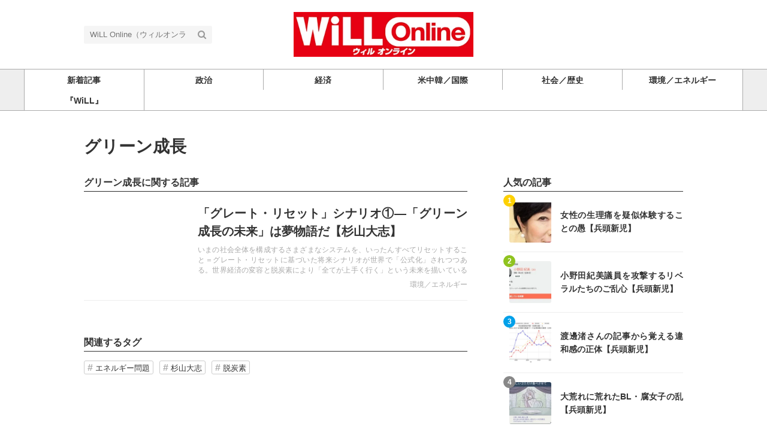

--- FILE ---
content_type: text/html; charset=utf-8
request_url: https://web-willmagazine.com/tags/%E3%82%B0%E3%83%AA%E3%83%BC%E3%83%B3%E6%88%90%E9%95%B7
body_size: 5615
content:
<!DOCTYPE html>





<html>
<head>
  <!-- Google Tag Manager -->
<script>(function(w,d,s,l,i){w[l]=w[l]||[];w[l].push({'gtm.start':
new Date().getTime(),event:'gtm.js'});var f=d.getElementsByTagName(s)[0],
j=d.createElement(s),dl=l!='dataLayer'?'&l='+l:'';j.async=true;j.src=
'https://www.googletagmanager.com/gtm.js?id='+i+dl;f.parentNode.insertBefore(j,f);
})(window,document,'script','dataLayer','GTM-WVZ4BKM');</script>
<!-- End Google Tag Manager -->
  <script data-ad-client="ca-pub-7419317004311621" async src="https://pagead2.googlesyndication.com/pagead/js/adsbygoogle.js"></script>
  <meta charset="UTF-8">
  <title>グリーン成長 - WiLL Online（ウィルオンライン）</title>
  <link rel="stylesheet" href="//maxcdn.bootstrapcdn.com/font-awesome/4.7.0/css/font-awesome.min.css">
  <link rel="stylesheet" href="https://cdn.clipkit.co/clipkit/stylesheets/application-1.0.css" media="screen">
  <link rel="stylesheet" href="https://cdn.clipkit.co/tenants/827/resources/assets/000/000/012/original/style.css?1621831398" media="all">
  <script src="https://cdn.clipkit.co/clipkit/javascripts/default-1.0.js"></script>
  <link rel="icon" href="https://cdn.clipkit.co/tenants/827/sites/favicons/000/000/001/square/9143d1b9-dc74-4c10-ba85-11323778462c.jpg?1584922060">
  <link rel="apple-touch-icon" href="https://cdn.clipkit.co/tenants/827/sites/touch_icons/000/000/001/square/f729200a-bfa1-4d95-a71c-29456cfc81e1.jpg?1584922060">
  <script data-ad-client="ca-pub-7419317004311621" async src="https://pagead2.googlesyndication.com/pagead/js/adsbygoogle.js"></script>
  

<meta name="twitter:card" content="summary_large_image">
<meta name="twitter:site" content="@">
<meta name="twitter:domain" content="web-willmagazine.com">
<meta name="twitter:title" content="グリーン成長">
<meta name="twitter:description" content="">
<meta name="twitter:image:src" content="https://cdn.clipkit.co/clipkit/images/large/missing.png">
<meta name="twitter:url" content="https://web-willmagazine.com/tags/%E3%82%B0%E3%83%AA%E3%83%BC%E3%83%B3%E6%88%90%E9%95%B7">
<meta property="twitter:account_id" content="">
<meta property="fb:app_id" content="">
<meta property="og:type" content="article">
<meta property="og:site_name" content="WiLL Online（ウィルオンライン）">
<meta property="og:title" content="グリーン成長">
<meta property="og:description" content="">
<meta property="og:image" content="https://cdn.clipkit.co/clipkit/images/large/missing.png">
<meta property="og:url" content="https://web-willmagazine.com/tags/%E3%82%B0%E3%83%AA%E3%83%BC%E3%83%B3%E6%88%90%E9%95%B7">

  
  
<link rel="canonical" href="https://web-willmagazine.com/tags/%E3%82%B0%E3%83%AA%E3%83%BC%E3%83%B3%E6%88%90%E9%95%B7">
<link rel="alternate" href="https://web-willmagazine.com/media.rss" title="WiLL Online（ウィルオンライン）" type="application/rss+xml">
<link rel="alternate" href="https://web-willmagazine.com/tags/%E3%82%B0%E3%83%AA%E3%83%BC%E3%83%B3%E6%88%90%E9%95%B7.rss" title="グリーン成長 | WiLL Online（ウィルオンライン）" type="application/rss+xml">
<meta name="description" content="">

<meta name="csrf-param" content="authenticity_token" />
<meta name="csrf-token" content="Km0Vi-RRWhzRPR_kfGBOhW102I0M5AHU1S5XRIYqW0z6A4dCt-I9QPGAkns5QuZLDYuXVc4UheSrnZMUaU6Syg" /><script>window.routing_root_path = '';
window.site_name = 'media';
I18n.defaultLocale = 'ja';
I18n.locale = 'ja';</script></head>
<body class="device-desktop">
  <!-- Google Tag Manager (noscript) -->
<noscript><iframe src="https://www.googletagmanager.com/ns.html?id=GTM-WVZ4BKM"
height="0" width="0" style="display:none;visibility:hidden"></iframe></noscript>
<!-- End Google Tag Manager (noscript) -->
  <header class="header">
    <div class="container">
      <p class="header_logo">
        <a href="/" title="WiLL Online（ウィルオンライン）">
          <img src="https://cdn.clipkit.co/tenants/827/sites/logos/000/000/001/logo_sm/f4a44872-706e-4dce-b25e-d1ae6cf74fb4.jpg?1671669753" alt="WiLL Online（ウィルオンライン）">
        </a>
      </p>
      <div class="header_search">
        <form action="/search" role="search">
          <input type="text" class="header_search_input" placeholder="WiLL Online（ウィルオンライン）の記事検索" name="q" value="">
          <button class="header_search_btn" type="submit"><i class="fa fa-search"></i></button>
        </form>
      </div>
      <p class="to_mypage">
        
      </p>
    </div>
    
    <div class="gnavi">
      
      <div class="wrap">
        <ul>
          
          <li class="">
            <a href="/"><span>新着記事</span></a>
          </li>
          
          
          
          
          
          <li class="">
            <a href="/politics"><span>政治</span></a>
            
          </li>
          
          
          
          
          <li class="">
            <a href="/economy"><span>経済</span></a>
            
          </li>
          
          
          
          
          <li class="">
            <a href="/international"><span>米中韓／国際</span></a>
            
          </li>
          
          
          
          
          <li class="">
            <a href="/social-history"><span>社会／歴史</span></a>
            
          </li>
          
          
          
          
          <li class="">
            <a href="/energy-environment"><span>環境／エネルギー</span></a>
            
          </li>
          
          
          
          
          <li class="">
            <a href="/WiLL"><span>『WiLL』</span></a>
            
          </li>
          
          
          
          
        </ul>
      </div>
      
    </div>
  </header>
  
  <main role="main" class="main">

<div class="container main_padding">
  
  <div class="tag_info">
    <dl class="tag_title">
      
      <dd class="text">
        <h1 class="title">グリーン成長</h1>
        
      </dd>
    </dl>
  </div>
  
  <section class="main_contents">
    <section>
      <h2 class="title_01 bottom-mg-00">グリーン成長に関する記事</h2>
      <div class="articles">
        
        
        
        <article class="article_01">
          <dl>
            <dt class="photo">
              <figure style="background: url(https://cdn.clipkit.co/tenants/827/item_getties/images/000/010/669/medium/9eacc6e8-b200-4a7e-a53f-7970c1d124ca.jpg?1642642557) center center no-repeat"></figure>
            </dt>
            <dd class="text">
              <h3 class="title"><a href="/energy-environment/GBa0q">「グレート・リセット」シナリオ①―「グリーン成長の未来」は夢物語だ【杉山大志】</a></h3>
              <p class="description">いまの社会全体を構成するさまざまなシステムを、いったんすべてリセットすること＝グレート・リセットに基づいた将来シナリオが世界で「公式化」されつつある。世界経済の変容と脱炭素により「全てが上手く行く」という未来を描いているようだが、余りにも非現実的と言わざるを得ない。グレート・リセットの欠陥を指摘するため、まずは公式化されつつある「グリーン成長」シナリオについて解説する。</p>
              <div class="views_category">
                  <p class="category">
                  <a href="/energy-environment">環境／エネルギー</a>
                </p>
              </div>
            </dd>
          </dl>
          <a class="anchor" href="/energy-environment/GBa0q">記事を読む</a>
        </article>
        
        <div class="clearfix paginate text-center"><div class="pull-right num-lines">1 件</div></div>
      </div>
    </section>
    
    
    <section class="row">
      <div class="content">
        <div class="lr-padding">
          <h2 class="title_01">関連するタグ</h2>
          <div class="tag_list_01">
            <ul>
              
              <li>
                <a href="/tags/%E3%82%A8%E3%83%8D%E3%83%AB%E3%82%AE%E3%83%BC%E5%95%8F%E9%A1%8C">エネルギー問題</a>
              </li>
              
              <li>
                <a href="/tags/%E6%9D%89%E5%B1%B1%E5%A4%A7%E5%BF%97">杉山大志</a>
              </li>
              
              <li>
                <a href="/tags/%E8%84%B1%E7%82%AD%E7%B4%A0">脱炭素</a>
              </li>
              
            </ul>
          </div>
        </div>
      </div>
    </section>
    
    
  </section>
  <aside class="sub_contents">
    <div class="fixed_contents">
            
<section class="ranking_articles">
  <h2 class="title_01 bottom-mg-00">人気の記事</h2>
  
  <div class="articles">
    
    
    <article class="article_02">
      <dl>
        <dt class="photo" style="background: url(https://cdn.clipkit.co/tenants/827/item_images/images/000/014/687/square/1f00303a-e2f5-4a9f-bfe7-0c2d0a85f528.jpg?1767833532) center center no-repeat"></dt>
        <dd class="text">
          <h3 class="title"><a href="/social-history/Vxhk3">女性の生理痛を疑似体験することの愚【兵頭新児】</a></h3>
        </dd>
      </dl>
      <p class="ranking rank_01">1</p>
      <a class="anchor" href="/social-history/Vxhk3">記事を読む</a>
    </article>
    
    <article class="article_02">
      <dl>
        <dt class="photo" style="background: url(https://cdn.clipkit.co/tenants/827/item_images/images/000/014/624/square/d577bd94-abd5-4f5c-addf-ae94537afdf1.jpg?1762219191) center center no-repeat"></dt>
        <dd class="text">
          <h3 class="title"><a href="/social-history/HFgaW">小野田紀美議員を攻撃するリベラルたちのご乱心【兵頭新児】</a></h3>
        </dd>
      </dl>
      <p class="ranking rank_02">2</p>
      <a class="anchor" href="/social-history/HFgaW">記事を読む</a>
    </article>
    
    <article class="article_02">
      <dl>
        <dt class="photo" style="background: url(https://cdn.clipkit.co/tenants/827/item_images/images/000/014/656/square/4bc7c0c2-cb3b-4e9c-8e21-2d427de3b3f6.png?1765164291) center center no-repeat"></dt>
        <dd class="text">
          <h3 class="title"><a href="/social-history/xGtNd">渡邊渚さんの記事から覚える違和感の正体【兵頭新児】</a></h3>
        </dd>
      </dl>
      <p class="ranking rank_03">3</p>
      <a class="anchor" href="/social-history/xGtNd">記事を読む</a>
    </article>
    
    <article class="article_02">
      <dl>
        <dt class="photo" style="background: url(https://cdn.clipkit.co/tenants/827/item_images/images/000/014/554/square/787f70ca-ea7c-4277-9365-cfc0661f3e0b.jpg?1754530854) center center no-repeat"></dt>
        <dd class="text">
          <h3 class="title"><a href="/social-history/npGn4">大荒れに荒れたBL・腐女子の乱【兵頭新児】</a></h3>
        </dd>
      </dl>
      <p class="ranking rank_04">4</p>
      <a class="anchor" href="/social-history/npGn4">記事を読む</a>
    </article>
    
    <article class="article_02">
      <dl>
        <dt class="photo" style="background: url(https://cdn.clipkit.co/tenants/827/item_getties/images/000/001/698/medium/9f6d387d-458e-4249-96f5-dc1d6968cef2.jpg?1593734820) center center no-repeat"></dt>
        <dd class="text">
          <h3 class="title"><a href="/politics/ESBhr">【阿比留瑠比】横田さん一家を悲しませた 朝日社説と政治家の実名</a></h3>
        </dd>
      </dl>
      <p class="ranking rank_05">5</p>
      <a class="anchor" href="/politics/ESBhr">記事を読む</a>
    </article>
    
  </div>
  
  
  <p class="anchor_01">
    <a href="/ranking">
      <span>続きを見る</span>
    </a>
  </p>
  
</section>


      
      
<section class="pickup_articles">
  <h2 class="title_01">月刊WiLL最新号はこちら</h2>
  <div class="articles">
  <a href="https://www.amazon.co.jp/s?k=%E6%9C%88%E5%88%8AWiLL&i=digital-text&rh=n%3A2250738051&__mk_ja_JP=%E3%82%AB%E3%82%BF%E3%82%AB%E3%83%8A&ref=nb_sb_noss_2" target="_blank"><img src="https://cdn.clipkit.co/tenants/827/resources/assets/000/000/055/original/kindle_banner.webp?1618815746"></a>
  </div>
</section>

<div class="collection-items bnr_aside01"><figure class="collection-item__image"><a href="https://www.avatrade.co.jp/lp/202207/?tag=187636&amp;tag2=will"><div class="collection-item__image__thumb"><img alt="" src="https://cdn.clipkit.co/tenants/827/collection_item_images/images/000/000/002/original/8b7eba00-a579-4d37-94ec-49a62dc2a209.gif?1597793354" /></div></a></figure></div>

      
<section class="pickup_articles">
  <h2 class="title_01">デイリーWiLL 最新動画</h2>
  <div class="articles">
 <iframe width="280" height="158" src="https://www.youtube.com/embed/TZAxGkDlXPY?si=6kSlWnImeJAjgsvw" frameborder="0" allow="accelerometer; autoplay; clipboard-write; encrypted-media; gyroscope; picture-in-picture" allowfullscreen></iframe>
  </div>
</section>


      
<a class="twitter-timeline" data-lang="ja" data-width="300" data-height="500" data-theme="light" href="https://twitter.com/WiLL_edit?ref_src=twsrc%5Etfw">Tweets by WiLL_edit</a> <script async src="https://platform.twitter.com/widgets.js" charset="utf-8"></script>


      
<section class="pickup_articles">
  <h2 class="title_01">WAC新刊書籍はこちら</h2>
  <div class="articles">
  <a href="https://amzn.asia/d/5JzzuwZ" target="_blank"><img src="https://cdn.clipkit.co/tenants/827/resources/assets/000/000/092/original/iwata_mini.jpg?1693263052"></a>
  </div>
</section>


      <section class="content popular_keyword">
  <h2 class="title_01">人気のキーワード</h2>
  <div class="tag_list_01">
    <ul>
      
      
      
      <li>
        <a href="/tags/%E5%85%B5%E9%A0%AD%E6%96%B0%E5%85%90">兵頭新児</a>
      </li>
      
      <li>
        <a href="/tags/EMS">EMS</a>
      </li>
      
      <li>
        <a href="/tags/%E9%AB%98%E5%B8%82%E6%94%BF%E6%A8%A9">高市政権</a>
      </li>
      
      <li>
        <a href="/tags/%E5%A5%B3%E6%80%A7%E6%B4%BB%E8%BA%8D%E6%8E%A8%E9%80%B2%E6%9D%A1%E4%BE%8B%E6%A1%88">女性活躍推進条例案</a>
      </li>
      
      <li>
        <a href="/tags/%E5%B0%8F%E9%87%8E%E7%94%B0%E7%B4%80%E7%BE%8E">小野田紀美</a>
      </li>
      
      <li>
        <a href="/tags/%E6%B8%A1%E9%82%8A%E6%B8%9A">渡邊渚</a>
      </li>
      
      
    </ul>
  </div>
</section>


    </div>
  </aside>
</div>
</main>
  <div class="footer">
    <div class="footer_navi">
      <ul>
        <li><a href="/about">WiLL Onlineとは</a></li>
        <li><a href="/writer">著者一覧</a></li>
        <li><a href="/company">運営会社</a></li>
        <li><a href="/sitepolicy">サイトポリシー</a></li>
        
        <li><a href="/contact">お問い合わせ</a></li>
      </ul>
    </div>
    <p class="copyright">&copy;&nbsp;WiLL Online（ウィルオンライン）</p>
    <p class="page_top"><i class="fa fa-angle-up" aria-hidden="true"></i></p>
  </div>
  <script src="https://cdn.clipkit.co/clipkit/javascripts/application-1.0.js" async></script>

  
  <script src="https://cdn.clipkit.co/tenants/827/resources/assets/000/000/008/original/fixed_side_navi.js?1583222926" async></script>
  <script src="https://cdn.clipkit.co/tenants/827/resources/assets/000/000/004/original/behavior.js?1583222925" async></script>
  <script>
    var _ua = (function(u){
      return {
        Tablet:(u.indexOf("windows") != -1 && u.indexOf("touch") != -1 && u.indexOf("tablet pc") == -1) 
          || u.indexOf("ipad") != -1
          || (u.indexOf("android") != -1 && u.indexOf("mobile") == -1)
          || (u.indexOf("firefox") != -1 && u.indexOf("tablet") != -1)
          || u.indexOf("kindle") != -1
          || u.indexOf("silk") != -1
          || u.indexOf("playbook") != -1,
        Mobile:(u.indexOf("windows") != -1 && u.indexOf("phone") != -1)
          || u.indexOf("iphone") != -1
          || u.indexOf("ipod") != -1
          || (u.indexOf("android") != -1 && u.indexOf("mobile") != -1)
          || (u.indexOf("firefox") != -1 && u.indexOf("mobile") != -1)
          || u.indexOf("blackberry") != -1
      }
    })(window.navigator.userAgent.toLowerCase());
    
    if(_ua.Tablet){
       $('.main_contents').addClass('static');
    } else {
    }
  </script>
  
  
  
  <script>
      function getUrlVars() {
        var vars = [], max = 0, hash = "", array = "";
        var url = window.location.search;
        hash  = url.slice(1).split('&'); max = hash.length;
        for (var i = 0; i < max; i++) {
          array = hash[i].split('='); vars.push(array[0]); vars[array[0]] = array[1];
        }
        return vars;
      }
      var val = getUrlVars();
      if (val['q']) document.getElementById('nav-keyword-search').value = decodeURIComponent(val['q']).replace('+', ' ');
  </script>
  
  <!-- Global site tag (gtag.js) - Google Analytics -->
<script async src="https://www.googletagmanager.com/gtag/js?id=UA-160738926-1"></script>
<script>
  window.dataLayer = window.dataLayer || [];
  function gtag(){dataLayer.push(arguments);}
  gtag('js', new Date());

  gtag('config', 'UA-160738926-1');
</script>



  
<script src="//cdn.clipkit.co/clipkit_assets/beacon-414f23f8ff2b763f9a6861cc093f7ad22529a6ba44cd8cf474410fb416eaa182.js" async="async" id="clipkit-beacon" data-page-type="tag" data-page-id="421" data-domain="web-willmagazine.com" data-url="/tags/%E3%82%B0%E3%83%AA%E3%83%BC%E3%83%B3%E6%88%90%E9%95%B7" data-href="https://web-willmagazine.com/media/beacon"></script><script async="async" data-label="saas" src="//b.clipkit.co/"></script>

<!--Clipkit(R) v14.23.1-20260121 Copyright (C) 2026 VECTOR Inc.-->

</body>
</html>


--- FILE ---
content_type: text/html; charset=utf-8
request_url: https://www.google.com/recaptcha/api2/aframe
body_size: 259
content:
<!DOCTYPE HTML><html><head><meta http-equiv="content-type" content="text/html; charset=UTF-8"></head><body><script nonce="Gz3OhDzV7U2vS4KgOVfOVA">/** Anti-fraud and anti-abuse applications only. See google.com/recaptcha */ try{var clients={'sodar':'https://pagead2.googlesyndication.com/pagead/sodar?'};window.addEventListener("message",function(a){try{if(a.source===window.parent){var b=JSON.parse(a.data);var c=clients[b['id']];if(c){var d=document.createElement('img');d.src=c+b['params']+'&rc='+(localStorage.getItem("rc::a")?sessionStorage.getItem("rc::b"):"");window.document.body.appendChild(d);sessionStorage.setItem("rc::e",parseInt(sessionStorage.getItem("rc::e")||0)+1);localStorage.setItem("rc::h",'1769119613231');}}}catch(b){}});window.parent.postMessage("_grecaptcha_ready", "*");}catch(b){}</script></body></html>